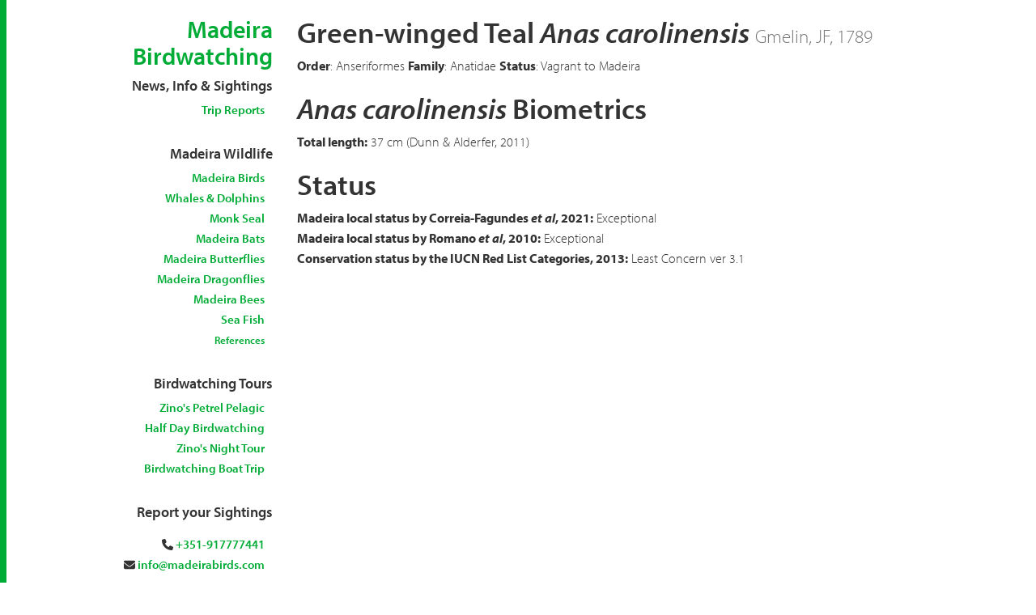

--- FILE ---
content_type: text/html; charset=utf-8
request_url: https://www.madeirabirds.com/green-winged-teal-anas-carolinensis
body_size: 4733
content:
<!DOCTYPE html>
<html dir="ltr" lang="en-gb" xml:lang="en-gb">
<head prefix="og: http://ogp.me/ns# fb: http://ogp.me/ns/fb# product: http://ogp.me/ns/product#">
<!--So nice to have people that are curious! By the way stop copying our business models and be creative! This site was hard coded by @adaptive By the way, when you try to do charity don't brag about it, that's not charity is marketing.-->
<meta charset="UTF-8">
<title>Green-winged Teal (Anas carolinensis) in Madeira, Portugal</title>
	<meta http-equiv="Content-Type" content="text/html; charset=utf-8" />
<meta name="description" content="Anas carolinensis Biometrics Total length: 37 cm (Dunn &amp; Alderfer, 2011) Status Madeira local status by Correia-Fagundes et al, 2021: Exceptional Madeira local status by Romano et al, 2010: Exceptional Conservation status by the IUCN Red List Categories, 2013: Least Concern ver 3.1" />
<meta name="keywords" content="Green-winged Teal,Anas carolinensis,Anseriformes,Anatidae,madeira,madeira birdwatching,madeira birds" />
<meta name="rights" content="©2004-2016 Wind Birds, Lda" />
<link rel="canonical" href="https://www.madeirabirds.com/green-winged-teal-anas-carolinensis" />
<link rel="shortlink" href="https://www.madeirabirds.com/node/410" />
<meta http-equiv="content-language" content="en" />
<meta property="fb:admins" content="hugor" />
<meta property="fb:admins" content="catarina" />
<meta property="fb:app_id" content="172765749589640, 200773750473" />
<meta property="og:site_name" content="Madeira Birdwatching News &amp; Trip Reports 🐦" />
<meta property="og:type" content="article" />
<meta property="og:title" content="Green-winged Teal Anas carolinensis Gmelin, JF, 1789" />
<meta property="og:url" content="https://www.madeirabirds.com/green-winged-teal-anas-carolinensis" />
<meta property="og:description" content="Anas carolinensis Biometrics Total length: 37 cm (Dunn &amp; Alderfer, 2011) Status Madeira local status by Correia-Fagundes et al, 2021: Exceptional Madeira local status by Romano et al, 2010: Exceptional Conservation status by the IUCN Red List Categories, 2013: Least Concern ver 3.1" />
<meta property="og:updated_time" content="2022-02-03T12:21:53+00:00" />
<meta name="twitter:card" content="summary" />
<meta name="twitter:creator" content="@windbirds" />
<meta name="twitter:title" content="Green-winged Teal Anas carolinensis Gmelin, JF, 1789" />
<meta name="twitter:url" content="https://www.madeirabirds.com/green-winged-teal-anas-carolinensis" />
<meta name="twitter:description" content="Anas carolinensis Biometrics Total length: 37 cm (Dunn &amp; Alderfer, 2011) Status Madeira local status by Correia-Fagundes et al, 2021: Exceptional Madeira local status by Romano et al, 2010:" />
<meta property="article:published_time" content="2014-01-26T20:54:15+00:00" />
<meta property="article:modified_time" content="2022-02-03T12:21:53+00:00" />
<meta name="dcterms.title" content="Green-winged Teal Anas carolinensis Gmelin, JF, 1789" />
<meta name="dcterms.creator" content="madeirabirds" />
<meta name="dcterms.description" content="Anas carolinensis Biometrics Total length: 37 cm (Dunn &amp; Alderfer, 2011) Status Madeira local status by Correia-Fagundes et al, 2021: Exceptional Madeira local status by Romano et al, 2010: Exceptional Conservation status by the IUCN Red List Categories, 2013: Least Concern ver 3.1" />
<meta name="dcterms.date" content="2014-01-26T20:54+00:00" />
<meta name="dcterms.type" content="Text" />
<meta name="dcterms.format" content="text/html" />
	<meta property="fb:pages" content="200773750473" />
<link rel="shortcut icon" href="/s/i/wb_horizontal.png">
<link rel="apple-touch-icon" href="/s/i/wb_horizontal.png"/>
<meta name="viewport" content="width=device-width, initial-scale=1.0">
<script src="https://use.typekit.net/pwq2mir.js"></script>
<script>try{Typekit.load({ async: false });}catch(e){}</script>
<link href="//www.madeirabirds.com/s/c/bootstrap.min.css" rel="stylesheet">
<link href="//www.madeirabirds.com/s/c/nprogress.css" rel="stylesheet">
<link href="//www.madeirabirds.com/s/c/wb.css" rel="stylesheet">
<link href="//www.madeirabirds.com/s/c/captionjs.min.css" rel="stylesheet">
<script src="https://kit.fontawesome.com/0149b2c70a.js" crossorigin="anonymous"></script>
	<style type="text/css" media="all">
@import url("https://www.madeirabirds.com/modules/system/system.base.css?t088gn");
@import url("https://www.madeirabirds.com/modules/system/system.menus.css?t088gn");
@import url("https://www.madeirabirds.com/modules/system/system.messages.css?t088gn");
@import url("https://www.madeirabirds.com/modules/system/system.theme.css?t088gn");
</style>
<style type="text/css" media="all">
@import url("https://www.madeirabirds.com/modules/field/theme/field.css?t088gn");
@import url("https://www.madeirabirds.com/modules/node/node.css?t088gn");
@import url("https://www.madeirabirds.com/modules/search/search.css?t088gn");
@import url("https://www.madeirabirds.com/modules/user/user.css?t088gn");
@import url("https://www.madeirabirds.com/sites/all/modules/views/css/views.css?t088gn");
</style>
<style type="text/css" media="all">
@import url("https://www.madeirabirds.com/sites/all/modules/ctools/css/ctools.css?t088gn");
</style>
	<script type="text/javascript" src="https://www.madeirabirds.com/misc/jquery.js?v=1.4.4"></script>
<script type="text/javascript" src="https://www.madeirabirds.com/misc/jquery-extend-3.4.0.js?v=1.4.4"></script>
<script type="text/javascript" src="https://www.madeirabirds.com/misc/jquery-html-prefilter-3.5.0-backport.js?v=1.4.4"></script>
<script type="text/javascript" src="https://www.madeirabirds.com/misc/jquery.once.js?v=1.2"></script>
<script type="text/javascript" src="https://www.madeirabirds.com/misc/drupal.js?t088gn"></script>
<script type="text/javascript" src="https://www.madeirabirds.com/sites/all/modules/google_analytics/googleanalytics.js?t088gn"></script>
<script type="text/javascript">
<!--//--><![CDATA[//><!--
(function(i,s,o,g,r,a,m){i["GoogleAnalyticsObject"]=r;i[r]=i[r]||function(){(i[r].q=i[r].q||[]).push(arguments)},i[r].l=1*new Date();a=s.createElement(o),m=s.getElementsByTagName(o)[0];a.async=1;a.src=g;m.parentNode.insertBefore(a,m)})(window,document,"script","https://www.madeirabirds.com/sites/default/files/googleanalytics/analytics.js?t088gn","ga");ga("create", "UA-32249-2", {"cookieDomain":"auto"});ga("send", "pageview");
//--><!]]>
</script>
<script type="text/javascript">
<!--//--><![CDATA[//><!--
jQuery.extend(Drupal.settings, {"basePath":"\/","pathPrefix":"","ajaxPageState":{"theme":"windbirds7","theme_token":"NHp3dwOxdn0GdjB0PYdz82MQ0M-1rde9XAmRNilDOso","js":{"0":1,"misc\/jquery.js":1,"misc\/jquery-extend-3.4.0.js":1,"misc\/jquery-html-prefilter-3.5.0-backport.js":1,"misc\/jquery.once.js":1,"misc\/drupal.js":1,"sites\/all\/modules\/google_analytics\/googleanalytics.js":1,"1":1},"css":{"modules\/system\/system.base.css":1,"modules\/system\/system.menus.css":1,"modules\/system\/system.messages.css":1,"modules\/system\/system.theme.css":1,"modules\/field\/theme\/field.css":1,"modules\/node\/node.css":1,"modules\/search\/search.css":1,"modules\/user\/user.css":1,"sites\/all\/modules\/views\/css\/views.css":1,"sites\/all\/modules\/ctools\/css\/ctools.css":1}},"googleanalytics":{"trackOutbound":1,"trackMailto":1,"trackDownload":1,"trackDownloadExtensions":"7z|aac|arc|arj|asf|asx|avi|bin|csv|doc(x|m)?|dot(x|m)?|exe|flv|gif|gz|gzip|hqx|jar|jpe?g|js|mp(2|3|4|e?g)|mov(ie)?|msi|msp|pdf|phps|png|ppt(x|m)?|pot(x|m)?|pps(x|m)?|ppam|sld(x|m)?|thmx|qtm?|ra(m|r)?|sea|sit|tar|tgz|torrent|txt|wav|wma|wmv|wpd|xls(x|m|b)?|xlt(x|m)|xlam|xml|z|zip"}});
//--><!]]>
</script>
<script data-cfasync="false" nonce="b5748643-ba5b-4ef7-a036-769dc2c169b5">try{(function(w,d){!function(j,k,l,m){if(j.zaraz)console.error("zaraz is loaded twice");else{j[l]=j[l]||{};j[l].executed=[];j.zaraz={deferred:[],listeners:[]};j.zaraz._v="5874";j.zaraz._n="b5748643-ba5b-4ef7-a036-769dc2c169b5";j.zaraz.q=[];j.zaraz._f=function(n){return async function(){var o=Array.prototype.slice.call(arguments);j.zaraz.q.push({m:n,a:o})}};for(const p of["track","set","debug"])j.zaraz[p]=j.zaraz._f(p);j.zaraz.init=()=>{var q=k.getElementsByTagName(m)[0],r=k.createElement(m),s=k.getElementsByTagName("title")[0];s&&(j[l].t=k.getElementsByTagName("title")[0].text);j[l].x=Math.random();j[l].w=j.screen.width;j[l].h=j.screen.height;j[l].j=j.innerHeight;j[l].e=j.innerWidth;j[l].l=j.location.href;j[l].r=k.referrer;j[l].k=j.screen.colorDepth;j[l].n=k.characterSet;j[l].o=(new Date).getTimezoneOffset();if(j.dataLayer)for(const t of Object.entries(Object.entries(dataLayer).reduce((u,v)=>({...u[1],...v[1]}),{})))zaraz.set(t[0],t[1],{scope:"page"});j[l].q=[];for(;j.zaraz.q.length;){const w=j.zaraz.q.shift();j[l].q.push(w)}r.defer=!0;for(const x of[localStorage,sessionStorage])Object.keys(x||{}).filter(z=>z.startsWith("_zaraz_")).forEach(y=>{try{j[l]["z_"+y.slice(7)]=JSON.parse(x.getItem(y))}catch{j[l]["z_"+y.slice(7)]=x.getItem(y)}});r.referrerPolicy="origin";r.src="/cdn-cgi/zaraz/s.js?z="+btoa(encodeURIComponent(JSON.stringify(j[l])));q.parentNode.insertBefore(r,q)};["complete","interactive"].includes(k.readyState)?zaraz.init():j.addEventListener("DOMContentLoaded",zaraz.init)}}(w,d,"zarazData","script");window.zaraz._p=async d$=>new Promise(ea=>{if(d$){d$.e&&d$.e.forEach(eb=>{try{const ec=d.querySelector("script[nonce]"),ed=ec?.nonce||ec?.getAttribute("nonce"),ee=d.createElement("script");ed&&(ee.nonce=ed);ee.innerHTML=eb;ee.onload=()=>{d.head.removeChild(ee)};d.head.appendChild(ee)}catch(ef){console.error(`Error executing script: ${eb}\n`,ef)}});Promise.allSettled((d$.f||[]).map(eg=>fetch(eg[0],eg[1])))}ea()});zaraz._p({"e":["(function(w,d){})(window,document)"]});})(window,document)}catch(e){throw fetch("/cdn-cgi/zaraz/t"),e;};</script></head>

<body class="co">
<div class="container">
<div class="row">
<aside class="col-12 col-sm-4 col-lg-3">
<h2 style="text-align: right;"><a href="https://www.madeirabirds.com">Madeira Birdwatching</a></h2>
<h4 style="text-align: right;"> News, Info &amp; Sightings</h4>

<nav class="side hidden-print hidden-xs">
<ul style="padding-right: 10px; padding-bottom:20px;">
<li><a href="/trip_reports" title="Birdwatching Trip Reports">Trip Reports</a></li>
</ul>
</nav>

<nav class="side hidden-print hidden-xs">
<h4 style="text-align: right;">Madeira Wildlife</h4>
<ul style="padding-right: 10px; padding-bottom:20px;">
<li><a href="/madeira_birds">Madeira Birds</a></li>
<li><a href="/cetaceans_in_madeira">Whales &amp; Dolphins</a></li>
<li><a href="/madeira_monk_seal">Monk Seal</a></li>
<li><a href="/madeira_bats">Madeira Bats</a></li>
<li><a href="/madeira_butterflies">Madeira Butterflies</a></li>
<li><a href="/dragonflies_madeira">Madeira Dragonflies</a></li>
<li><a href="/bees_in_madeira_nature">Madeira Bees</a></li>
<li><a href="/fish_madeira_archipelago_undersea">Sea Fish</a></li>
<li><a href="/bibliographic-references"><small>References</small></a></li>
</ul>
</nav>

<nav class="side hidden-print hidden-xs">
<h4 style="text-align: right;">Birdwatching Tours</h4>
<ul style="padding-right: 10px; padding-bottom:20px;">
<li><a target="_blank" href="https://www.madeirawindbirds.com/en/tours/zinos_petrel_pelagic_expedition.html" title="">Zino&#039;s Petrel Pelagic</a></li>
<li><a target="_blank" href="https://www.madeirawindbirds.com/en/tours/madeira_half_day_birdwatching.html" title="Half Day Madeira Birdwatching">Half Day Birdwatching</a></li>
<li><a target="_blank" href="https://www.madeirawindbirds.com/en/tours/madeira_zinos_night_expedition.html" title="">Zino&#039;s Night Tour</a></li>
<li><a target="_blank" href="https://www.madeirawindbirds.com/en/tours/madeira_half_day_dolphin_watching.html" title="">Birdwatching Boat Trip</a></li>
</ul>
</nav>

<nav class="side hidden-print hidden-xs">
<h4 style="text-align: right;">Report your Sightings</h4>
<ul style="padding: 10px;">
<li><i class="fa fa-phone"></i> <a href="https://windbirds.help/contact">+351-917777441</a></li>
<li><i class="fa fa-envelope"></i> <a href="mailto:info@madeirabirds.com">info@madeirabirds.com</a></li>
</ul>
</nav>

<nav class="side hidden-print hidden-xs">
<ul style="padding: 10px;">
<li><a href="https://windbirds.help/contact">More Contacts</a></li>
<li><a href="https://www.madeirawindbirds.com/madeira_wind_birds.html">About Us</a></li>
<li><a href="https://windbirds.help">FAQ</a></li>
</ul>
</nav>

<nav class="side hidden-print hidden-xs">
<p style="text-align: right;"><small><em>An informative website about birdwatching and Madeira wildlife developed by Wind Birds naturalists and tour leaders to Madeira visitors.</em></small></p>
</nav>

<nav class="side hidden-print visible-xs">
<ul class="list-inline">
<li><a href="https://windbirds.help/contact">Contact Us</a></li>
<li><a href="https://windbirds.help/">FAQ</a></li>
<li><a href="https://windbirds.help/terms">Terms</a></li>
<li><a href="https://windbirds.help/privacy">Privacy</a></li>
</ul>
</nav>

<p style="text-align: right;padding: 10px;">
<small>Managed and Supported by:</small>
<br>
<a href="https://www.madeirawindbirds.com">
<img width="100" src="//www.madeirabirds.com/s/i/wb_horizontal.png" data-at2x="//www.madeirabirds.com/s/i/wb_horizontal@2x.png" alt="Wind Birds" /></a>
</p>
</aside>
<section class="col-12 col-sm-8 col-lg-9 tour">
	
<!--<h1>Green-winged Teal Anas carolinensis Gmelin, JF, 1789</h1>-->
		
		

		
      
 <h1>Green-winged Teal <em>Anas carolinensis</em> <small>Gmelin, JF, 1789</small></h1>
<p><b>Order</b>: Anseriformes <b>Family</b>: Anatidae <b>Status</b>: Vagrant to Madeira</p>


  	<div class="field field-name-body field-type-text-with-summary field-label-hidden"><div class="field-items"><div class="field-item even" property="content:encoded"><h1><em>Anas carolinensis</em> Biometrics</h1>
<p><b>Total length:</b> 37 cm (Dunn &amp; Alderfer, 2011)</p>
<h1>Status</h1>
<p><b>Madeira local status by Correia-Fagundes <i>et al</i>, 2021:</b> Exceptional<br />
<b>Madeira local status by Romano <i>et al</i>, 2010:</b> Exceptional<br />
<b>Conservation status by the IUCN Red List Categories, 2013:</b> Least Concern ver 3.1</p>
</div></div></div>  	
  	        <!--        <div class="alert alert-success">
<p class="bg-success">
Join Madeira Wildlife Monthly Newsletter. All the updates on your email every month.<br>
<form class="form-horizontal" action="https://tinyletter.com/windbirds" method="post" target="popupwindow" onsubmit="window.open('https://tinyletter.com/windbirds', 'popupwindow', 'scrollbars=yes,width=800,height=600');return true">
 <div class="form-group">
    <label for="tlemail" class="col-sm-2 control-label">Email</label>
    <div class="col-sm-8">
<input type="text" name="email" id="tlemail" class="form-control" placeholder="Email"/>
</div>
<div class="col-sm-2">
<button type="submit" value="Subscribe" class="btn btn-default" />Subscribe</button>
</div>
<input type="hidden" value="1" name="embed"/>
</form>
</div>
</p>
</div>-->
                </section>
</div>
</div>
<div class="container">
<div id="qrcode" style="text-align: center;padding: 10px;"></div>
<footer>
<p>&copy; 2004-2026 <a href="https://www.madeirawindbirds.com/">Wind Birds, Lda</a>. <i class="fa fa-envelope"></i> <a href="https://windbirds.help/contact">Contact</a>
<i class="fa fa-question"></i> <a href="https://windbirds.help/">FAQ</a>
<i class="fa fa-shield"></i> <a href="https://windbirds.help/privacy">Privacy</a>
<i class="fa fa-gavel"></i> <a href="https://windbirds.help/terms">Terms</a> &bull; <a class="nohover" target="_blank" href="https://www.facebook.com/windbirds"><i class="fab fa-facebook"></i></a> &bull;
<a class="nohover" target="_blank" href="https://twitter.com/windbirds"><i class="fab fa-twitter"></i></a> &bull; Wind Birds™ is a trademark of Wind Birds, Lda <a class="nohover" href="/all"><i class="fa fa-bars"></i></a> <a class="nohover" target="_blank" rel="nofollow" rel="license" href="http://creativecommons.org/licenses/by-nc-nd/4.0/">CC BY-NC-ND 4.0</a></p>
</footer>
</div>

<script src="//ajax.googleapis.com/ajax/libs/jquery/1.12.3/jquery.min.js"></script>
<script src="//www.madeirabirds.com/s/j/bootstrap.min.js"></script>
<script src="//cdnjs.cloudflare.com/ajax/libs/fitvids/1.1.0/jquery.fitvids.min.js"></script>
<script src="//www.madeirabirds.com/s/j/nprogress.min.js"></script>
<script src="//www.madeirabirds.com/s/j/jquery.caption.min.js"></script>
<script type="text/javascript">
    $('body').show();
    $('.version').text(NProgress.version);
    NProgress.start();
    setTimeout(function() { NProgress.done(); $('.fade').removeClass('out'); }, 1000);
</script>
<script>
  $(document).ready(function(){
    // Target your .container, .wrapper, .post, etc.
    $(".container").fitVids();
  });
</script>
<script>
	$(window).load(function() {
    $('img.caption').captionjs({
    'force_dimensions': true,
		'mode'            : 'animated',
		'is_responsive'   : true });
});
</script>
<script type="text/javascript" src="//www.madeirabirds.com/s/j/afterglow.min.js"></script>
<script type="text/javascript">
window.cf_plan = 'pro';
</script>
</body>
</html>


--- FILE ---
content_type: text/css
request_url: https://www.madeirabirds.com/s/c/captionjs.min.css
body_size: 143
content:
/*
// caption.js styles
*/

/* Main */
.captionjs {
	line-height: 0;
}
.captionjs figcaption {
	line-height: 1;
	-webkit-box-sizing: border-box;
	-moz-box-sizing:    border-box;
	-ms-box-sizing:     border-box;
	-o-box-sizing:      border-box;
	box-sizing:         border-box;
	width: 100%;
}
.captionjs.stacked,
.captionjs.animated,
.captionjs.hide {
	position: relative;
	overflow: hidden;
}
.captionjs.stacked figcaption,
.captionjs.animated figcaption,
.captionjs.hide figcaption {
	position: absolute;
}

/* Stacked mode */
.captionjs.stacked figcaption {
	bottom: 0;
}

/* Animated mode */
.captionjs.animated figcaption {
	-webkit-transition: 0.25s bottom;
	-moz-transition:    0.25s bottom;
	-ms-transition:     0.25s bottom;
	-o-transition:      0.25s bottom;
	transition:         0.25s bottom;
}
.captionjs.animated:hover figcaption {
	bottom: 0 !important;
}

/* Hide mode */
.captionjs.hide figcaption {
	-webkit-transition: 0.25s margin-bottom;
	-moz-transition:    0.25s margin-bottom;
	-ms-transition:     0.25s margin-bottom;
	-o-transition:      0.25s margin-bottom;
	transition:         0.25s margin-bottom;
}
.captionjs.hide:hover figcaption {
	margin-bottom: 0 !important;
}

.captionjs, .captionjs figcaption {
			margin: 0 0 20px;
			padding: 0;
		}
		.captionjs figcaption {
			font-size: 13px;
			line-height: 1.5;
			padding: 10px 15px;
			border: 1px solid #ddd;
			border-top: none;
			background-color: #eee;
		}
		.captionjs.stacked figcaption {
			background-color: rgba(0, 0, 0, 0.75);
			color: #fff;
			border: none;
		}
		.captionjs.animated figcaption {
			border-top: 1px solid rgba(255, 255, 255, 0.3);
			background-color: rgba(0, 0, 0, 0.75);
			color: #fff;
			border: none;
		}
		.captionjs.hide figcaption {
			border-top: 1px solid rgba(255, 255, 255, 0.3);
			background-color: rgba(0, 0, 0, 0.75);
			color: #fff;
			border: none;
		}
